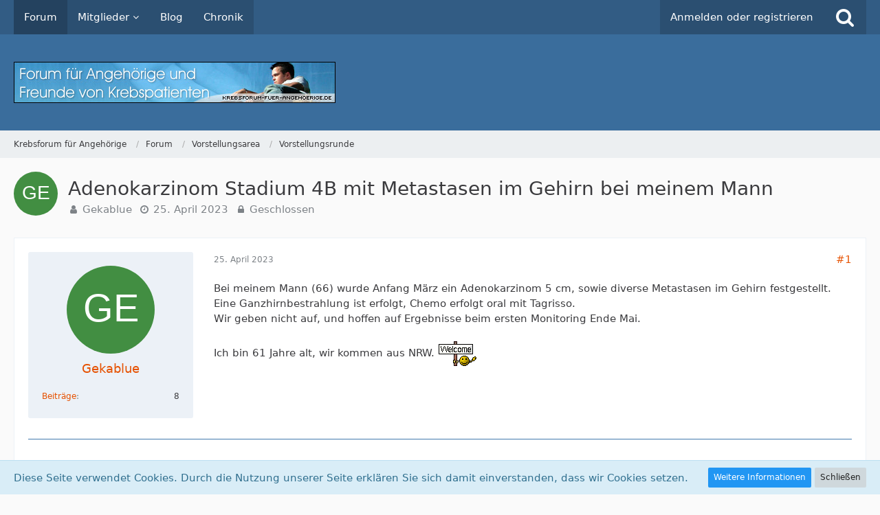

--- FILE ---
content_type: text/html; charset=UTF-8
request_url: https://www.krebsforum-fuer-angehoerige.de/forum/thread/24269-adenokarzinom-stadium-4b-mit-metastasen-im-gehirn-bei-meinem-mann/?postID=276826
body_size: 13832
content:







<!DOCTYPE html>
<html dir="ltr" lang="de">

<head>
	<meta charset="utf-8">
		
	<title>Adenokarzinom Stadium 4B mit Metastasen im Gehirn bei meinem Mann  - Vorstellungsrunde - Krebsforum für Angehörige</title>
	
	<meta name="viewport" content="width=device-width, initial-scale=1">
<meta name="format-detection" content="telephone=no">
<meta name="description" content="Bei meinem Mann (66) wurde Anfang März ein Adenokarzinom 5 cm, sowie diverse Metastasen im Gehirn festgestellt. Eine Ganzhirnbestrahlung ist erfolgt, Chemo erfolgt oral mit Tagrisso.
Wir geben nicht auf, und hoffen auf Ergebnisse beim ersten Monitoring…">
<meta property="og:site_name" content="Krebsforum für Angehörige">
<meta property="og:title" content="Adenokarzinom Stadium 4B mit Metastasen im Gehirn bei meinem Mann - Krebsforum für Angehörige">
<meta property="og:url" content="https://www.krebsforum-fuer-angehoerige.de/forum/thread/24269-adenokarzinom-stadium-4b-mit-metastasen-im-gehirn-bei-meinem-mann/">
<meta property="og:type" content="article">
<meta property="og:description" content="Bei meinem Mann (66) wurde Anfang März ein Adenokarzinom 5 cm, sowie diverse Metastasen im Gehirn festgestellt. Eine Ganzhirnbestrahlung ist erfolgt, Chemo erfolgt oral mit Tagrisso.
Wir geben nicht auf, und hoffen auf Ergebnisse beim ersten Monitoring…">
<meta name="keywords" content="Lungenkrebs, Metastasen Gehirn, Stadium 4B">

<!-- Stylesheets -->
<link rel="stylesheet" type="text/css" href="https://www.krebsforum-fuer-angehoerige.de/style/style-1.css?m=1745250554"><link rel="preload" href="https://www.krebsforum-fuer-angehoerige.de/font/fontawesome-webfont.woff2?v=4.7.0" as="font" crossorigin type="font/woff2">


<script>
	var SID_ARG_2ND	= '';
	var WCF_PATH = 'https://www.krebsforum-fuer-angehoerige.de/';
	var WSC_API_URL = 'https://www.krebsforum-fuer-angehoerige.de/forum/';
	
	var LANGUAGE_ID = 1;
	var LANGUAGE_USE_INFORMAL_VARIANT = false;
	var TIME_NOW = 1769071630;
	var LAST_UPDATE_TIME = 1744786943;
	var URL_LEGACY_MODE = false;
	var ENABLE_DEBUG_MODE = false;
	var ENABLE_PRODUCTION_DEBUG_MODE = true;
	var ENABLE_DEVELOPER_TOOLS = false;
	var WSC_API_VERSION = 2019;
	var PAGE_TITLE = 'Krebsforum für Angehörige';
	
	var REACTION_TYPES = {"1":{"title":"Gef\u00e4llt mir","renderedIcon":"<img\n\tsrc=\"https:\/\/www.krebsforum-fuer-angehoerige.de\/images\/reaction\/like.svg\"\n\talt=\"Gef\u00e4llt mir\"\n\tclass=\"reactionType\"\n\tdata-reaction-type-id=\"1\"\n>","iconPath":"https:\/\/www.krebsforum-fuer-angehoerige.de\/images\/reaction\/like.svg","showOrder":1,"reactionTypeID":1,"isAssignable":1},"2":{"title":"Danke","renderedIcon":"<img\n\tsrc=\"https:\/\/www.krebsforum-fuer-angehoerige.de\/images\/reaction\/thanks.svg\"\n\talt=\"Danke\"\n\tclass=\"reactionType\"\n\tdata-reaction-type-id=\"2\"\n>","iconPath":"https:\/\/www.krebsforum-fuer-angehoerige.de\/images\/reaction\/thanks.svg","showOrder":2,"reactionTypeID":2,"isAssignable":1},"3":{"title":"Haha","renderedIcon":"<img\n\tsrc=\"https:\/\/www.krebsforum-fuer-angehoerige.de\/images\/reaction\/haha.svg\"\n\talt=\"Haha\"\n\tclass=\"reactionType\"\n\tdata-reaction-type-id=\"3\"\n>","iconPath":"https:\/\/www.krebsforum-fuer-angehoerige.de\/images\/reaction\/haha.svg","showOrder":3,"reactionTypeID":3,"isAssignable":1},"4":{"title":"Verwirrend","renderedIcon":"<img\n\tsrc=\"https:\/\/www.krebsforum-fuer-angehoerige.de\/images\/reaction\/confused.svg\"\n\talt=\"Verwirrend\"\n\tclass=\"reactionType\"\n\tdata-reaction-type-id=\"4\"\n>","iconPath":"https:\/\/www.krebsforum-fuer-angehoerige.de\/images\/reaction\/confused.svg","showOrder":4,"reactionTypeID":4,"isAssignable":1},"5":{"title":"Traurig","renderedIcon":"<img\n\tsrc=\"https:\/\/www.krebsforum-fuer-angehoerige.de\/images\/reaction\/sad.svg\"\n\talt=\"Traurig\"\n\tclass=\"reactionType\"\n\tdata-reaction-type-id=\"5\"\n>","iconPath":"https:\/\/www.krebsforum-fuer-angehoerige.de\/images\/reaction\/sad.svg","showOrder":5,"reactionTypeID":5,"isAssignable":1}};
	
	</script>

<script src="https://www.krebsforum-fuer-angehoerige.de/js/WoltLabSuite.Core.tiny.min.js?v=1744786943"></script>
<script>
requirejs.config({
	baseUrl: 'https://www.krebsforum-fuer-angehoerige.de/js',
	urlArgs: 't=1744786943'
	
});

window.addEventListener('pageshow', function(event) {
	if (event.persisted) {
		window.location.reload();
	}
});

</script>
<script src="https://www.krebsforum-fuer-angehoerige.de/js/WoltLabSuite.Forum.tiny.min.js?v=1744786943"></script>
<noscript>
	<style>
		.jsOnly {
			display: none !important;
		}
		
		.noJsOnly {
			display: block !important;
		}
	</style>
</noscript>

<script type="application/ld+json">
{
"@context": "http://schema.org",
"@type": "WebSite",
"url": "https:\/\/www.krebsforum-fuer-angehoerige.de\/",
"potentialAction": {
"@type": "SearchAction",
"target": "https:\/\/www.krebsforum-fuer-angehoerige.de\/search\/?q={search_term_string}",
"query-input": "required name=search_term_string"
}
}
</script>

<!-- Icons -->
<link rel="apple-touch-icon" sizes="180x180" href="https://www.krebsforum-fuer-angehoerige.de/images/favicon/default.apple-touch-icon.png">
<link rel="manifest" href="https://www.krebsforum-fuer-angehoerige.de/images/favicon/default.manifest.json">
<link rel="shortcut icon" href="https://www.krebsforum-fuer-angehoerige.de/images/favicon/default.favicon.ico">
<meta name="msapplication-config" content="https://www.krebsforum-fuer-angehoerige.de/images/favicon/default.browserconfig.xml">
<meta name="theme-color" content="#3a6d9c">

<link rel="canonical" href="https://www.krebsforum-fuer-angehoerige.de/forum/thread/24269-adenokarzinom-stadium-4b-mit-metastasen-im-gehirn-bei-meinem-mann/">
		
					
	
			<script type="application/ld+json">
			{
				"@context": "http://schema.org",
				"@type": "DiscussionForumPosting",
				"@id": "https:\/\/www.krebsforum-fuer-angehoerige.de\/forum\/thread\/24269-adenokarzinom-stadium-4b-mit-metastasen-im-gehirn-bei-meinem-mann\/",
				"mainEntityOfPage": "https:\/\/www.krebsforum-fuer-angehoerige.de\/forum\/thread\/24269-adenokarzinom-stadium-4b-mit-metastasen-im-gehirn-bei-meinem-mann\/",
				"headline": "Adenokarzinom Stadium 4B mit Metastasen im Gehirn bei meinem Mann",
				"articleBody": "Bei meinem Mann (66) wurde Anfang M\u00e4rz ein Adenokarzinom 5 cm, sowie diverse Metastasen im Gehirn festgestellt. Eine Ganzhirnbestrahlung ist erfolgt, Chemo erfolgt oral mit Tagrisso.\nWir geben nicht auf, und hoffen auf Ergebnisse beim ersten Monitoring Ende Mai.\n\nIch bin 61 Jahre alt, wir kommen aus NRW.  :welc:",
				"articleSection": "Vorstellungsrunde",
				"datePublished": "2023-04-25T14:20:39+02:00",
				"dateModified": "2023-04-25T14:20:39+02:00",
				"author": {
					"@type": "Person",
					"name": "Gekablue"				},
				"image": "https:\/\/www.krebsforum-fuer-angehoerige.de\/images\/style-1\/pageLogo-de6a2299.jpg",
				"interactionStatistic": {
					"@type": "InteractionCounter",
					"interactionType": "https://schema.org/ReplyAction",
					"userInteractionCount": 7				},
				"publisher": {
					"@type": "Organization",
					"name": "Krebsforum f\u00fcr Angeh\u00f6rige",
					"logo": {
						"@type": "ImageObject",
						"url": "https:\/\/www.krebsforum-fuer-angehoerige.de\/images\/style-1\/pageLogo-de6a2299.jpg",
						"width": 468,
						"height": 60					}
				}
			}
		</script>
		</head>

<body id="tpl_wbb_thread"
	itemscope itemtype="http://schema.org/WebPage" itemid="https://www.krebsforum-fuer-angehoerige.de/forum/thread/24269-adenokarzinom-stadium-4b-mit-metastasen-im-gehirn-bei-meinem-mann/"	data-template="thread" data-application="wbb" data-page-id="60" data-page-identifier="com.woltlab.wbb.Thread"	data-board-id="4" data-thread-id="24269"	class="">

<span id="top"></span>

<div id="pageContainer" class="pageContainer">
	
	
	<div id="pageHeaderContainer" class="pageHeaderContainer">
	<header id="pageHeader" class="pageHeader">
		<div id="pageHeaderPanel" class="pageHeaderPanel">
			<div class="layoutBoundary">
				<div class="box mainMenu" data-box-identifier="com.woltlab.wcf.MainMenu">
			
		
	<div class="boxContent">
		<nav aria-label="Hauptmenü">
	<ol class="boxMenu">
		
		
					<li class="active" data-identifier="com.woltlab.wbb.BoardList">
				<a href="https://www.krebsforum-fuer-angehoerige.de/forum/" class="boxMenuLink" aria-current="page">
					<span class="boxMenuLinkTitle">Forum</span>
									</a>
				
				</li>				
									<li class=" boxMenuHasChildren" data-identifier="com.woltlab.wcf.MembersList">
				<a href="https://www.krebsforum-fuer-angehoerige.de/members-list/" class="boxMenuLink">
					<span class="boxMenuLinkTitle">Mitglieder</span>
									</a>
				
				<ol class="boxMenuDepth1">				
									<li class="" data-identifier="com.woltlab.wcf.RecentActivityList">
				<a href="https://www.krebsforum-fuer-angehoerige.de/recent-activity-list/" class="boxMenuLink">
					<span class="boxMenuLinkTitle">Letzte Aktivitäten</span>
									</a>
				
				</li>				
									<li class="" data-identifier="com.woltlab.wcf.UsersOnlineList">
				<a href="https://www.krebsforum-fuer-angehoerige.de/users-online-list/" class="boxMenuLink">
					<span class="boxMenuLinkTitle">Benutzer online</span>
									</a>
				
				</li>				
									<li class="" data-identifier="com.woltlab.wcf.Team">
				<a href="https://www.krebsforum-fuer-angehoerige.de/team/" class="boxMenuLink">
					<span class="boxMenuLinkTitle">Team</span>
									</a>
				
				</li>				
									<li class="" data-identifier="com.woltlab.wcf.UserSearch">
				<a href="https://www.krebsforum-fuer-angehoerige.de/user-search/" class="boxMenuLink">
					<span class="boxMenuLinkTitle">Mitgliedersuche</span>
									</a>
				
				</li>				
									</ol></li>									<li class="" data-identifier="com.woltlab.wcf.ArticleList">
				<a href="https://www.krebsforum-fuer-angehoerige.de/blog/" class="boxMenuLink">
					<span class="boxMenuLinkTitle">Blog</span>
									</a>
				
				</li>				
									<li class="" data-identifier="de.fabihome.wsc.timeline">
				<a href="https://www.krebsforum-fuer-angehoerige.de/chronik/" class="boxMenuLink">
					<span class="boxMenuLinkTitle">Chronik</span>
									</a>
				
				</li>				
																	
		
	</ol>
</nav>	</div>
</div>				
				<nav id="topMenu" class="userPanel">
			<a
			href="https://www.krebsforum-fuer-angehoerige.de/login/?url=https%3A%2F%2Fwww.krebsforum-fuer-angehoerige.de%2Fforum%2Fthread%2F24269-adenokarzinom-stadium-4b-mit-metastasen-im-gehirn-bei-meinem-mann%2F%3FpostID%3D276826"
			class="userPanelLoginLink jsTooltip"
			title="Anmelden oder registrieren"
			rel="nofollow"
		>
			<span class="icon icon32 fa-sign-in" aria-hidden="true"></span>
		</a>
		
	<ul class="userPanelItems">
								<li id="userLogin">
				<a
					class="loginLink"
					href="https://www.krebsforum-fuer-angehoerige.de/login/?url=https%3A%2F%2Fwww.krebsforum-fuer-angehoerige.de%2Fforum%2Fthread%2F24269-adenokarzinom-stadium-4b-mit-metastasen-im-gehirn-bei-meinem-mann%2F%3FpostID%3D276826"
					rel="nofollow"
				>Anmelden oder registrieren</a>
			</li>
				
								
							
		<!-- page search -->
		<li>
			<a href="https://www.krebsforum-fuer-angehoerige.de/search/" id="userPanelSearchButton" class="jsTooltip" title="Suche"><span class="icon icon32 fa-search"></span> <span>Suche</span></a>
		</li>
	</ul>
</nav>
			</div>
		</div>
		
		<div id="pageHeaderFacade" class="pageHeaderFacade">
			<div class="layoutBoundary">
				<div id="pageHeaderLogo" class="pageHeaderLogo">
		
	<a href="https://www.krebsforum-fuer-angehoerige.de/forum/" aria-label="Krebsforum für Angehörige">
		<img src="https://www.krebsforum-fuer-angehoerige.de/images/style-1/pageLogo-de6a2299.jpg" alt="" class="pageHeaderLogoLarge" height="60" width="468" loading="eager">
		<img src="https://www.krebsforum-fuer-angehoerige.de/images/style-1/pageLogoMobile-d9f15e49.jpg" alt="" class="pageHeaderLogoSmall" height="60" width="468" loading="eager">
		
		
	</a>
</div>
				
					

					
		
			
	
<a href="#" id="pageHeaderSearchMobile" class="pageHeaderSearchMobile" role="button" tabindex="0" aria-expanded="false" aria-label="Suche">
	<span class="icon icon32 fa-search" aria-hidden="true"></span>
</a>

<div id="pageHeaderSearch" class="pageHeaderSearch">
	<form method="post" action="https://www.krebsforum-fuer-angehoerige.de/search/">
		<div id="pageHeaderSearchInputContainer" class="pageHeaderSearchInputContainer">
			<div class="pageHeaderSearchType dropdown">
				<a href="#" class="button dropdownToggle" id="pageHeaderSearchTypeSelect"><span class="pageHeaderSearchTypeLabel">Dieses Thema</span></a>
				<ul class="dropdownMenu">
					<li><a href="#" data-extended-link="https://www.krebsforum-fuer-angehoerige.de/search/?extended=1" data-object-type="everywhere">Alles</a></li>
					<li class="dropdownDivider"></li>
					
											<li><a href="#" data-extended-link="https://www.krebsforum-fuer-angehoerige.de/search/?extended=1&amp;type=com.woltlab.wbb.post" data-object-type="com.woltlab.wbb.post" data-parameters='{ "threadID": 24269 }'>Dieses Thema</a></li>		<li><a href="#" data-extended-link="https://www.krebsforum-fuer-angehoerige.de/search/?extended=1&amp;type=com.woltlab.wbb.post" data-object-type="com.woltlab.wbb.post" data-parameters='{ "boardID": 4 }'>Dieses Forum</a></li>
						
						<li class="dropdownDivider"></li>
					
					
																		<li><a href="#" data-extended-link="https://www.krebsforum-fuer-angehoerige.de/search/?type=com.woltlab.wcf.article&amp;extended=1" data-object-type="com.woltlab.wcf.article">Artikel</a></li>
																								<li><a href="#" data-extended-link="https://www.krebsforum-fuer-angehoerige.de/search/?type=com.woltlab.wcf.page&amp;extended=1" data-object-type="com.woltlab.wcf.page">Seiten</a></li>
																																			<li><a href="#" data-extended-link="https://www.krebsforum-fuer-angehoerige.de/search/?type=com.woltlab.wbb.post&amp;extended=1" data-object-type="com.woltlab.wbb.post">Forum</a></li>
																
					<li class="dropdownDivider"></li>
					<li><a class="pageHeaderSearchExtendedLink" href="https://www.krebsforum-fuer-angehoerige.de/search/?extended=1">Erweiterte Suche</a></li>
				</ul>
			</div>
			
			<input type="search" name="q" id="pageHeaderSearchInput" class="pageHeaderSearchInput" placeholder="Suchbegriff eingeben" autocomplete="off" value="">
			
			<button class="pageHeaderSearchInputButton button" type="submit">
				<span class="icon icon16 fa-search pointer" title="Suche"></span>
			</button>
			
			<div id="pageHeaderSearchParameters"></div>
			
					</div>
	</form>
</div>

	</div>
		</div>
	</header>
	
	
</div>
	
	
	
	
	
	<div class="pageNavigation">
	<div class="layoutBoundary">
			<nav class="breadcrumbs" aria-label="Verlaufsnavigation">
		<ol itemprop="breadcrumb" itemscope itemtype="http://schema.org/BreadcrumbList">
			<li title="Krebsforum für Angehörige" itemprop="itemListElement" itemscope itemtype="http://schema.org/ListItem">
							<a href="https://www.krebsforum-fuer-angehoerige.de/" itemprop="item"><span itemprop="name">Krebsforum für Angehörige</span></a>
															<meta itemprop="position" content="1">
																					</li>
														
											<li title="Forum" itemprop="itemListElement" itemscope itemtype="http://schema.org/ListItem">
							<a href="https://www.krebsforum-fuer-angehoerige.de/forum/" itemprop="item"><span itemprop="name">Forum</span></a>
															<meta itemprop="position" content="2">
																					</li>
														
											<li title="Vorstellungsarea" itemprop="itemListElement" itemscope itemtype="http://schema.org/ListItem">
							<a href="https://www.krebsforum-fuer-angehoerige.de/forum/board/205-vorstellungsarea/" itemprop="item"><span itemprop="name">Vorstellungsarea</span></a>
															<meta itemprop="position" content="3">
																					</li>
														
											<li title="Vorstellungsrunde" itemprop="itemListElement" itemscope itemtype="http://schema.org/ListItem">
							<a href="https://www.krebsforum-fuer-angehoerige.de/forum/board/4-vorstellungsrunde/" itemprop="item"><span itemprop="name">Vorstellungsrunde</span></a>
															<meta itemprop="position" content="4">
																					</li>
		</ol>
	</nav>
		
		
	</div>
</div>
	
	
	
	<section id="main" class="main" role="main">
		<div class="layoutBoundary">
			
			
			<div id="content" class="content">
								
																<header class="contentHeader messageGroupContentHeader wbbThread" data-thread-id="24269" data-is-closed="1" data-is-deleted="0" data-is-disabled="0" data-is-sticky="0" data-is-announcement="0" data-is-link="0">
		<div class="contentHeaderIcon">
			<img src="[data-uri]" width="64" height="64" alt="" class="userAvatarImage">
									
		</div>

		<div class="contentHeaderTitle">
			<h1 class="contentTitle">Adenokarzinom Stadium 4B mit Metastasen im Gehirn bei meinem Mann</h1>
			<ul class="inlineList contentHeaderMetaData">
				

				

				<li>
					<span class="icon icon16 fa-user"></span>
					<a href="https://www.krebsforum-fuer-angehoerige.de/user/11342-gekablue/" data-object-id="11342" class="userLink">Gekablue</a>				</li>

				<li>
					<span class="icon icon16 fa-clock-o"></span>
					<a href="https://www.krebsforum-fuer-angehoerige.de/forum/thread/24269-adenokarzinom-stadium-4b-mit-metastasen-im-gehirn-bei-meinem-mann/"><time datetime="2023-04-25T14:20:39+02:00" class="datetime" data-timestamp="1682425239" data-date="25. April 2023" data-time="14:20" data-offset="7200">25. April 2023</time></a>
				</li>

									<li>
						<span class="icon icon16 fa-lock jsIconClosed"></span>
						Geschlossen
					</li>
				
				
				
			</ul>
		</div>

		
	</header>
													
				
				
				
				
				

				





	<div class="section">
		<ul
			class="wbbThreadPostList messageList jsClipboardContainer"
			data-is-last-page="true"
			data-last-post-time="1694883076"
			data-page-no="1"
			data-sort-order="ASC"
			data-type="com.woltlab.wbb.post"
		>
													



			
		
		
		
	
	
			<li
			id="post276749"
			class="
				anchorFixedHeader
				messageGroupStarter											"
		>
			<article class="wbbPost message messageSidebarOrientationLeft jsClipboardObject jsMessage userOnlineGroupMarking3"
				data-post-id="276749" data-can-edit="0" data-can-edit-inline="0"
				data-is-closed="0" data-is-deleted="0" data-is-disabled="0"
								data-object-id="276749" data-object-type="com.woltlab.wbb.likeablePost" data-user-id="11342"								itemid="https://www.krebsforum-fuer-angehoerige.de/forum/thread/24269-adenokarzinom-stadium-4b-mit-metastasen-im-gehirn-bei-meinem-mann/?postID=276749#post276749"
			>
				
					 
		
<aside role="presentation" class="messageSidebar member">
	<div class="messageAuthor">
		
		
								
							<div class="userAvatar">
					<a href="https://www.krebsforum-fuer-angehoerige.de/user/11342-gekablue/" aria-hidden="true" tabindex="-1"><img src="[data-uri]" width="128" height="128" alt="" class="userAvatarImage"></a>					
									</div>
						
			<div class="messageAuthorContainer">
				<a href="https://www.krebsforum-fuer-angehoerige.de/user/11342-gekablue/" class="username userLink" data-object-id="11342">
					<span>Gekablue</span>
				</a>
														
					
							</div>
			
							
				
							
						</div>
	
			
		
									<div class="userCredits">
					<dl class="plain dataList">
						<dt><a href="https://www.krebsforum-fuer-angehoerige.de/forum/user-post-list/11342-gekablue/" title="Beiträge von Gekablue" class="jsTooltip">Beiträge</a></dt>
	<dd>8</dd>
					</dl>
				</div>
			
				
		
	</aside>
				
				<div class="messageContent">
					<header class="messageHeader">
						<div class="messageHeaderBox">
							<ul class="messageHeaderMetaData">
								<li><a href="https://www.krebsforum-fuer-angehoerige.de/forum/thread/24269-adenokarzinom-stadium-4b-mit-metastasen-im-gehirn-bei-meinem-mann/?postID=276749#post276749" class="permalink messagePublicationTime"><time datetime="2023-04-25T14:20:39+02:00" class="datetime" data-timestamp="1682425239" data-date="25. April 2023" data-time="14:20" data-offset="7200">25. April 2023</time></a></li>
								
								
							</ul>
							
							<ul class="messageStatus">
																																																
								
							</ul>
						</div>
						
						<ul class="messageQuickOptions">
															
														
															<li>
									<a href="https://www.krebsforum-fuer-angehoerige.de/forum/thread/24269-adenokarzinom-stadium-4b-mit-metastasen-im-gehirn-bei-meinem-mann/?postID=276749#post276749" class="jsTooltip wsShareButton" title="Teilen" data-link-title="Adenokarzinom Stadium 4B mit Metastasen im Gehirn bei meinem Mann">#1</a>
								</li>
														
														
							
						</ul>
						
						
					</header>
					
					<div class="messageBody">
												
												
						
						
						<div class="messageText">
														
							<p>Bei meinem Mann (66) wurde Anfang März ein Adenokarzinom 5 cm, sowie diverse Metastasen im Gehirn festgestellt. Eine Ganzhirnbestrahlung ist erfolgt, Chemo erfolgt oral mit Tagrisso.<br>Wir geben nicht auf, und hoffen auf Ergebnisse beim ersten Monitoring Ende Mai.</p><p><br></p><p>Ich bin 61 Jahre alt, wir kommen aus NRW. <img src="https://www.krebsforum-fuer-angehoerige.de/images/smilies/b82.gif" alt=":welc:" title="welcome" class="smiley" height="36" width="55" loading="eager"></p>						</div>
						
						
					</div>
					
					<footer class="messageFooter">
												
												
						
						
						<div class="messageFooterNotes">
														
														
														
														
							
						</div>
						
						<div class="messageFooterGroup">
							
															        	<a href="#" class="reactionSummaryList jsOnly jsTooltip" data-object-type="com.woltlab.wbb.likeablePost" data-object-id="276749" title="Reaktionen auflisten" style="display: none;">
			</a>
							
							<ul class="messageFooterButtonsExtra buttonList smallButtons jsMobileNavigationExtra">
																																								
							</ul>
							
							<ul class="messageFooterButtons buttonList smallButtons jsMobileNavigation">
																																								
							</ul>
						</div>

						
					</footer>
				</div>
			</article>
		</li>
		
	
	
		
					
				
		
		
		
	
	
			<li
			id="post276759"
			class="
				anchorFixedHeader
															"
		>
			<article class="wbbPost message messageSidebarOrientationLeft jsClipboardObject jsMessage userOnlineGroupMarking4"
				data-post-id="276759" data-can-edit="0" data-can-edit-inline="0"
				data-is-closed="0" data-is-deleted="0" data-is-disabled="0"
								data-object-id="276759" data-object-type="com.woltlab.wbb.likeablePost" data-user-id="9342"								itemid="https://www.krebsforum-fuer-angehoerige.de/forum/thread/24269-adenokarzinom-stadium-4b-mit-metastasen-im-gehirn-bei-meinem-mann/?postID=276759#post276759"
			>
				
				
<aside role="presentation" class="messageSidebar member">
	<div class="messageAuthor">
		
		
								
							<div class="userAvatar">
					<a href="https://www.krebsforum-fuer-angehoerige.de/user/9342-ursula68/" aria-hidden="true" tabindex="-1"><img src="https://www.krebsforum-fuer-angehoerige.de/images/avatars/94/293-946753d15365784e21459b0af456911819de6ecf.webp" width="128" height="128" alt="" class="userAvatarImage" loading="lazy"></a>					
									</div>
						
			<div class="messageAuthorContainer">
				<a href="https://www.krebsforum-fuer-angehoerige.de/user/9342-ursula68/" class="username userLink" data-object-id="9342">
					<span>ursula68</span>
				</a>
														
					
							</div>
			
							
				
							
						</div>
	
			
		
									<div class="userCredits">
					<dl class="plain dataList">
						<dt><a href="https://www.krebsforum-fuer-angehoerige.de/user/9342-ursula68/#likes" class="jsTooltip" title="Erhaltene Reaktionen von ursula68">Reaktionen</a></dt>
								<dd>15</dd>
														
														
														
														
								<dt><a href="https://www.krebsforum-fuer-angehoerige.de/forum/user-post-list/9342-ursula68/" title="Beiträge von ursula68" class="jsTooltip">Beiträge</a></dt>
	<dd>1.897</dd>
					</dl>
				</div>
			
				
		
	</aside>
				
				<div class="messageContent">
					<header class="messageHeader">
						<div class="messageHeaderBox">
							<ul class="messageHeaderMetaData">
								<li><a href="https://www.krebsforum-fuer-angehoerige.de/forum/thread/24269-adenokarzinom-stadium-4b-mit-metastasen-im-gehirn-bei-meinem-mann/?postID=276759#post276759" class="permalink messagePublicationTime"><time datetime="2023-04-26T19:22:31+02:00" class="datetime" data-timestamp="1682529751" data-date="26. April 2023" data-time="19:22" data-offset="7200">26. April 2023</time></a></li>
								
								
							</ul>
							
							<ul class="messageStatus">
																																																
								
							</ul>
						</div>
						
						<ul class="messageQuickOptions">
															
														
															<li>
									<a href="https://www.krebsforum-fuer-angehoerige.de/forum/thread/24269-adenokarzinom-stadium-4b-mit-metastasen-im-gehirn-bei-meinem-mann/?postID=276759#post276759" class="jsTooltip wsShareButton" title="Teilen" data-link-title="Adenokarzinom Stadium 4B mit Metastasen im Gehirn bei meinem Mann">#2</a>
								</li>
														
														
							
						</ul>
						
						
					</header>
					
					<div class="messageBody">
												
												
						
						
						<div class="messageText">
														
							<p>Hallo Gekablue,</p><p><br></p><p>Willkommen bei uns im Forum.</p><p><br></p><p>Ich habe Dich gerade für den geschützten Bereich "Angehörige und Freunde" freigeschaltet.<br>Hier findest Du immer jemanden, der sich mit Dir austauscht und Dir zuhört.</p><p><br></p><p>So geht´s in den geschützten Bereich<br>Gehe zurück auf die Forumseite und scrolle runter bis in den Bereich, für den Du freigeschaltet bist. Dort kannst Du in "meine Geschichte" oder "mein Tagebuch" ein neues Thema aufmachen.</p><p><br></p><p>Schau Dich in Ruhe um, wir lesen uns dann im geschützten Bereich.</p><p><br></p><p>Bitte schreibe hier nicht weiter, denn dieser Bereich ist öffentlich.</p><p><br></p><p>Liebe Grüße Ursula</p>						</div>
						
						
					</div>
					
					<footer class="messageFooter">
												
												
						
						
						<div class="messageFooterNotes">
														
														
														
														
							
						</div>
						
						<div class="messageFooterGroup">
							
															        	<a href="#" class="reactionSummaryList jsOnly jsTooltip" data-object-type="com.woltlab.wbb.likeablePost" data-object-id="276759" title="Reaktionen auflisten" style="display: none;">
			</a>
							
							<ul class="messageFooterButtonsExtra buttonList smallButtons jsMobileNavigationExtra">
																																								
							</ul>
							
							<ul class="messageFooterButtons buttonList smallButtons jsMobileNavigation">
																																								
							</ul>
						</div>

						
					</footer>
				</div>
			</article>
		</li>
		
	
	
		
					
				
		
		
		
	
	
			<li
			id="post276792"
			class="
				anchorFixedHeader
															"
		>
			<article class="wbbPost message messageSidebarOrientationLeft jsClipboardObject jsMessage userOnlineGroupMarking3"
				data-post-id="276792" data-can-edit="0" data-can-edit-inline="0"
				data-is-closed="0" data-is-deleted="0" data-is-disabled="0"
								data-object-id="276792" data-object-type="com.woltlab.wbb.likeablePost" data-user-id="11325"								itemid="https://www.krebsforum-fuer-angehoerige.de/forum/thread/24269-adenokarzinom-stadium-4b-mit-metastasen-im-gehirn-bei-meinem-mann/?postID=276792#post276792"
			>
				
				
<aside role="presentation" class="messageSidebar member">
	<div class="messageAuthor">
		
		
								
							<div class="userAvatar">
					<a href="https://www.krebsforum-fuer-angehoerige.de/user/11325-milkasmutter67/" aria-hidden="true" tabindex="-1"><img src="[data-uri]" width="128" height="128" alt="" class="userAvatarImage"></a>					
									</div>
						
			<div class="messageAuthorContainer">
				<a href="https://www.krebsforum-fuer-angehoerige.de/user/11325-milkasmutter67/" class="username userLink" data-object-id="11325">
					<span>Milkasmutter67</span>
				</a>
														
					
							</div>
			
							
				
							
						</div>
	
			
		
									<div class="userCredits">
					<dl class="plain dataList">
						<dt><a href="https://www.krebsforum-fuer-angehoerige.de/forum/user-post-list/11325-milkasmutter67/" title="Beiträge von Milkasmutter67" class="jsTooltip">Beiträge</a></dt>
	<dd>10</dd>
					</dl>
				</div>
			
				
		
	</aside>
				
				<div class="messageContent">
					<header class="messageHeader">
						<div class="messageHeaderBox">
							<ul class="messageHeaderMetaData">
								<li><a href="https://www.krebsforum-fuer-angehoerige.de/forum/thread/24269-adenokarzinom-stadium-4b-mit-metastasen-im-gehirn-bei-meinem-mann/?postID=276792#post276792" class="permalink messagePublicationTime"><time datetime="2023-04-28T18:52:37+02:00" class="datetime" data-timestamp="1682700757" data-date="28. April 2023" data-time="18:52" data-offset="7200">28. April 2023</time></a></li>
								
								
							</ul>
							
							<ul class="messageStatus">
																																																
								
							</ul>
						</div>
						
						<ul class="messageQuickOptions">
															
														
															<li>
									<a href="https://www.krebsforum-fuer-angehoerige.de/forum/thread/24269-adenokarzinom-stadium-4b-mit-metastasen-im-gehirn-bei-meinem-mann/?postID=276792#post276792" class="jsTooltip wsShareButton" title="Teilen" data-link-title="Adenokarzinom Stadium 4B mit Metastasen im Gehirn bei meinem Mann">#3</a>
								</li>
														
														
							
						</ul>
						
						
					</header>
					
					<div class="messageBody">
												
												
						
						
						<div class="messageText">
														
							<p>Hallo meine Mutter hat Stadium 3a und Gott sei Dank keine Metastasen und die Lymphknoten sind frei. Trotzdem will man ihr vor Entfernung des Adenokarcinoms erst ein Mal Chemo geben, sie möchte aber nicht,und nun droht man ihr, sie nicht zu behandeln, was würdet Ihr tun??<br>LG</p>						</div>
						
						
					</div>
					
					<footer class="messageFooter">
												
												
						
						
						<div class="messageFooterNotes">
														
														
														
														
							
						</div>
						
						<div class="messageFooterGroup">
							
															        	<a href="#" class="reactionSummaryList jsOnly jsTooltip" data-object-type="com.woltlab.wbb.likeablePost" data-object-id="276792" title="Reaktionen auflisten" style="display: none;">
			</a>
							
							<ul class="messageFooterButtonsExtra buttonList smallButtons jsMobileNavigationExtra">
																																								
							</ul>
							
							<ul class="messageFooterButtons buttonList smallButtons jsMobileNavigation">
																																								
							</ul>
						</div>

						
					</footer>
				</div>
			</article>
		</li>
		
	
	
		
					
				
		
		
		
	
	
			<li
			id="post276794"
			class="
				anchorFixedHeader
															"
		>
			<article class="wbbPost message messageSidebarOrientationLeft jsClipboardObject jsMessage userOnlineGroupMarking3"
				data-post-id="276794" data-can-edit="0" data-can-edit-inline="0"
				data-is-closed="0" data-is-deleted="0" data-is-disabled="0"
								data-object-id="276794" data-object-type="com.woltlab.wbb.likeablePost" data-user-id="11074"								itemid="https://www.krebsforum-fuer-angehoerige.de/forum/thread/24269-adenokarzinom-stadium-4b-mit-metastasen-im-gehirn-bei-meinem-mann/?postID=276794#post276794"
			>
				
				
<aside role="presentation" class="messageSidebar member">
	<div class="messageAuthor">
		
		
								
							<div class="userAvatar">
					<a href="https://www.krebsforum-fuer-angehoerige.de/user/11074-manub/" aria-hidden="true" tabindex="-1"><img src="https://www.krebsforum-fuer-angehoerige.de/images/avatars/28/348-28ef8533af5a2ad9667d3732fef8e9344a2caacc.webp" width="128" height="128" alt="" class="userAvatarImage" loading="lazy"></a>					
									</div>
						
			<div class="messageAuthorContainer">
				<a href="https://www.krebsforum-fuer-angehoerige.de/user/11074-manub/" class="username userLink" data-object-id="11074">
					<span>ManuB</span>
				</a>
														
					
							</div>
			
							
				
							
						</div>
	
			
		
									<div class="userCredits">
					<dl class="plain dataList">
						<dt><a href="https://www.krebsforum-fuer-angehoerige.de/user/11074-manub/#likes" class="jsTooltip" title="Erhaltene Reaktionen von ManuB">Reaktionen</a></dt>
								<dd>3</dd>
														
														
														
														
								<dt><a href="https://www.krebsforum-fuer-angehoerige.de/forum/user-post-list/11074-manub/" title="Beiträge von ManuB" class="jsTooltip">Beiträge</a></dt>
	<dd>943</dd>
					</dl>
				</div>
			
				
		
	</aside>
				
				<div class="messageContent">
					<header class="messageHeader">
						<div class="messageHeaderBox">
							<ul class="messageHeaderMetaData">
								<li><a href="https://www.krebsforum-fuer-angehoerige.de/forum/thread/24269-adenokarzinom-stadium-4b-mit-metastasen-im-gehirn-bei-meinem-mann/?postID=276794#post276794" class="permalink messagePublicationTime"><time datetime="2023-04-28T18:56:28+02:00" class="datetime" data-timestamp="1682700988" data-date="28. April 2023" data-time="18:56" data-offset="7200">28. April 2023</time></a></li>
								
								
							</ul>
							
							<ul class="messageStatus">
																																																
								
							</ul>
						</div>
						
						<ul class="messageQuickOptions">
															
														
															<li>
									<a href="https://www.krebsforum-fuer-angehoerige.de/forum/thread/24269-adenokarzinom-stadium-4b-mit-metastasen-im-gehirn-bei-meinem-mann/?postID=276794#post276794" class="jsTooltip wsShareButton" title="Teilen" data-link-title="Adenokarzinom Stadium 4B mit Metastasen im Gehirn bei meinem Mann">#4</a>
								</li>
														
														
							
						</ul>
						
						
					</header>
					
					<div class="messageBody">
												
												
						
						
						<div class="messageText">
														
							<p>Hallo Milkasmutter67.  Es besteht die Möglichkeit sich eine Zweitmeinung einzuholen. Das Recht hat deine Mama. Liebe Grüße Manu</p>						</div>
						
						
					</div>
					
					<footer class="messageFooter">
												
												
						
						
						<div class="messageFooterNotes">
														
														
														
														
							
						</div>
						
						<div class="messageFooterGroup">
							
															        	<a href="#" class="reactionSummaryList jsOnly jsTooltip" data-object-type="com.woltlab.wbb.likeablePost" data-object-id="276794" title="Reaktionen auflisten" style="display: none;">
			</a>
							
							<ul class="messageFooterButtonsExtra buttonList smallButtons jsMobileNavigationExtra">
																																								
							</ul>
							
							<ul class="messageFooterButtons buttonList smallButtons jsMobileNavigation">
																																								
							</ul>
						</div>

						
					</footer>
				</div>
			</article>
		</li>
		
	
	
		
					
				
		
		
		
	
	
			<li
			id="post276826"
			class="
				anchorFixedHeader
				messageGroupStarter											"
		>
			<article class="wbbPost message messageSidebarOrientationLeft jsClipboardObject jsMessage userOnlineGroupMarking3"
				data-post-id="276826" data-can-edit="0" data-can-edit-inline="0"
				data-is-closed="0" data-is-deleted="0" data-is-disabled="0"
								data-object-id="276826" data-object-type="com.woltlab.wbb.likeablePost" data-user-id="11342"								itemid="https://www.krebsforum-fuer-angehoerige.de/forum/thread/24269-adenokarzinom-stadium-4b-mit-metastasen-im-gehirn-bei-meinem-mann/?postID=276826#post276826"
			>
				
				
<aside role="presentation" class="messageSidebar member">
	<div class="messageAuthor">
		
		
								
							<div class="userAvatar">
					<a href="https://www.krebsforum-fuer-angehoerige.de/user/11342-gekablue/" aria-hidden="true" tabindex="-1"><img src="[data-uri]" width="128" height="128" alt="" class="userAvatarImage"></a>					
									</div>
						
			<div class="messageAuthorContainer">
				<a href="https://www.krebsforum-fuer-angehoerige.de/user/11342-gekablue/" class="username userLink" data-object-id="11342">
					<span>Gekablue</span>
				</a>
														
					
							</div>
			
							
				
							
						</div>
	
			
		
									<div class="userCredits">
					<dl class="plain dataList">
						<dt><a href="https://www.krebsforum-fuer-angehoerige.de/forum/user-post-list/11342-gekablue/" title="Beiträge von Gekablue" class="jsTooltip">Beiträge</a></dt>
	<dd>8</dd>
					</dl>
				</div>
			
				
		
	</aside>
				
				<div class="messageContent">
					<header class="messageHeader">
						<div class="messageHeaderBox">
							<ul class="messageHeaderMetaData">
								<li><a href="https://www.krebsforum-fuer-angehoerige.de/forum/thread/24269-adenokarzinom-stadium-4b-mit-metastasen-im-gehirn-bei-meinem-mann/?postID=276826#post276826" class="permalink messagePublicationTime"><time datetime="2023-05-02T10:03:28+02:00" class="datetime" data-timestamp="1683014608" data-date="2. Mai 2023" data-time="10:03" data-offset="7200">2. Mai 2023</time></a></li>
								
								
							</ul>
							
							<ul class="messageStatus">
																																																
								
							</ul>
						</div>
						
						<ul class="messageQuickOptions">
															
														
															<li>
									<a href="https://www.krebsforum-fuer-angehoerige.de/forum/thread/24269-adenokarzinom-stadium-4b-mit-metastasen-im-gehirn-bei-meinem-mann/?postID=276826#post276826" class="jsTooltip wsShareButton" title="Teilen" data-link-title="Adenokarzinom Stadium 4B mit Metastasen im Gehirn bei meinem Mann">#5</a>
								</li>
														
														
							
						</ul>
						
						
					</header>
					
					<div class="messageBody">
												
												
						
						
						<div class="messageText">
														
							<p>Ich würde Dir auch raten, dringend eine zweite Meinung einzuholen. Man kann es selbst gar nicht beurteilen. Viel Erfolg und alles Gute.<br>Liebe Grüsse<br>Angelika</p>						</div>
						
						
					</div>
					
					<footer class="messageFooter">
												
												
						
						
						<div class="messageFooterNotes">
														
														
														
														
							
						</div>
						
						<div class="messageFooterGroup">
							
															        	<a href="#" class="reactionSummaryList jsOnly jsTooltip" data-object-type="com.woltlab.wbb.likeablePost" data-object-id="276826" title="Reaktionen auflisten" style="display: none;">
			</a>
							
							<ul class="messageFooterButtonsExtra buttonList smallButtons jsMobileNavigationExtra">
																																								
							</ul>
							
							<ul class="messageFooterButtons buttonList smallButtons jsMobileNavigation">
																																								
							</ul>
						</div>

						
					</footer>
				</div>
			</article>
		</li>
		
	
	
		
					
				
		
		
		
	
	
			<li
			id="post276843"
			class="
				anchorFixedHeader
															"
		>
			<article class="wbbPost message messageSidebarOrientationLeft jsClipboardObject jsMessage userOnlineGroupMarking4"
				data-post-id="276843" data-can-edit="0" data-can-edit-inline="0"
				data-is-closed="0" data-is-deleted="0" data-is-disabled="0"
								data-object-id="276843" data-object-type="com.woltlab.wbb.likeablePost" data-user-id="9342"								itemid="https://www.krebsforum-fuer-angehoerige.de/forum/thread/24269-adenokarzinom-stadium-4b-mit-metastasen-im-gehirn-bei-meinem-mann/?postID=276843#post276843"
			>
				
				
<aside role="presentation" class="messageSidebar member">
	<div class="messageAuthor">
		
		
								
							<div class="userAvatar">
					<a href="https://www.krebsforum-fuer-angehoerige.de/user/9342-ursula68/" aria-hidden="true" tabindex="-1"><img src="https://www.krebsforum-fuer-angehoerige.de/images/avatars/94/293-946753d15365784e21459b0af456911819de6ecf.webp" width="128" height="128" alt="" class="userAvatarImage" loading="lazy"></a>					
									</div>
						
			<div class="messageAuthorContainer">
				<a href="https://www.krebsforum-fuer-angehoerige.de/user/9342-ursula68/" class="username userLink" data-object-id="9342">
					<span>ursula68</span>
				</a>
														
					
							</div>
			
							
				
							
						</div>
	
			
		
									<div class="userCredits">
					<dl class="plain dataList">
						<dt><a href="https://www.krebsforum-fuer-angehoerige.de/user/9342-ursula68/#likes" class="jsTooltip" title="Erhaltene Reaktionen von ursula68">Reaktionen</a></dt>
								<dd>15</dd>
														
														
														
														
								<dt><a href="https://www.krebsforum-fuer-angehoerige.de/forum/user-post-list/9342-ursula68/" title="Beiträge von ursula68" class="jsTooltip">Beiträge</a></dt>
	<dd>1.897</dd>
					</dl>
				</div>
			
				
		
	</aside>
				
				<div class="messageContent">
					<header class="messageHeader">
						<div class="messageHeaderBox">
							<ul class="messageHeaderMetaData">
								<li><a href="https://www.krebsforum-fuer-angehoerige.de/forum/thread/24269-adenokarzinom-stadium-4b-mit-metastasen-im-gehirn-bei-meinem-mann/?postID=276843#post276843" class="permalink messagePublicationTime"><time datetime="2023-05-03T13:19:55+02:00" class="datetime" data-timestamp="1683112795" data-date="3. Mai 2023" data-time="13:19" data-offset="7200">3. Mai 2023</time></a></li>
								
								
							</ul>
							
							<ul class="messageStatus">
																																																
								
							</ul>
						</div>
						
						<ul class="messageQuickOptions">
															
														
															<li>
									<a href="https://www.krebsforum-fuer-angehoerige.de/forum/thread/24269-adenokarzinom-stadium-4b-mit-metastasen-im-gehirn-bei-meinem-mann/?postID=276843#post276843" class="jsTooltip wsShareButton" title="Teilen" data-link-title="Adenokarzinom Stadium 4B mit Metastasen im Gehirn bei meinem Mann">#6</a>
								</li>
														
														
							
						</ul>
						
						
					</header>
					
					<div class="messageBody">
												
												
						
						
						<div class="messageText">
														
							<p>Hallo ihr lieben,<br>bitte schreibt hier nicht weiter , dieser Bereich ist öffentlich.<br>Bitte schreibt im geschützten Bereich weiter.</p><p><br></p><p>Liebe Grüße Ursula</p>						</div>
						
						
					</div>
					
					<footer class="messageFooter">
												
												
						
						
						<div class="messageFooterNotes">
														
														
														
														
							
						</div>
						
						<div class="messageFooterGroup">
							
															        	<a href="#" class="reactionSummaryList jsOnly jsTooltip" data-object-type="com.woltlab.wbb.likeablePost" data-object-id="276843" title="Reaktionen auflisten" style="display: none;">
			</a>
							
							<ul class="messageFooterButtonsExtra buttonList smallButtons jsMobileNavigationExtra">
																																								
							</ul>
							
							<ul class="messageFooterButtons buttonList smallButtons jsMobileNavigation">
																																								
							</ul>
						</div>

						
					</footer>
				</div>
			</article>
		</li>
		
	
	
		
					
				
		
		
		
	
	
			<li
			id="post277961"
			class="
				anchorFixedHeader
															"
		>
			<article class="wbbPost message messageSidebarOrientationLeft jsClipboardObject jsMessage userOnlineGroupMarking3"
				data-post-id="277961" data-can-edit="0" data-can-edit-inline="0"
				data-is-closed="0" data-is-deleted="0" data-is-disabled="0"
								data-object-id="277961" data-object-type="com.woltlab.wbb.likeablePost" data-user-id="11325"								itemid="https://www.krebsforum-fuer-angehoerige.de/forum/thread/24269-adenokarzinom-stadium-4b-mit-metastasen-im-gehirn-bei-meinem-mann/?postID=277961#post277961"
			>
				
				
<aside role="presentation" class="messageSidebar member">
	<div class="messageAuthor">
		
		
								
							<div class="userAvatar">
					<a href="https://www.krebsforum-fuer-angehoerige.de/user/11325-milkasmutter67/" aria-hidden="true" tabindex="-1"><img src="[data-uri]" width="128" height="128" alt="" class="userAvatarImage"></a>					
									</div>
						
			<div class="messageAuthorContainer">
				<a href="https://www.krebsforum-fuer-angehoerige.de/user/11325-milkasmutter67/" class="username userLink" data-object-id="11325">
					<span>Milkasmutter67</span>
				</a>
														
					
							</div>
			
							
				
							
						</div>
	
			
		
									<div class="userCredits">
					<dl class="plain dataList">
						<dt><a href="https://www.krebsforum-fuer-angehoerige.de/forum/user-post-list/11325-milkasmutter67/" title="Beiträge von Milkasmutter67" class="jsTooltip">Beiträge</a></dt>
	<dd>10</dd>
					</dl>
				</div>
			
				
		
	</aside>
				
				<div class="messageContent">
					<header class="messageHeader">
						<div class="messageHeaderBox">
							<ul class="messageHeaderMetaData">
								<li><a href="https://www.krebsforum-fuer-angehoerige.de/forum/thread/24269-adenokarzinom-stadium-4b-mit-metastasen-im-gehirn-bei-meinem-mann/?postID=277961#post277961" class="permalink messagePublicationTime"><time datetime="2023-09-16T12:56:30+02:00" class="datetime" data-timestamp="1694861790" data-date="16. September 2023" data-time="12:56" data-offset="7200">16. September 2023</time></a></li>
								
								
							</ul>
							
							<ul class="messageStatus">
																																																
								
							</ul>
						</div>
						
						<ul class="messageQuickOptions">
															
														
															<li>
									<a href="https://www.krebsforum-fuer-angehoerige.de/forum/thread/24269-adenokarzinom-stadium-4b-mit-metastasen-im-gehirn-bei-meinem-mann/?postID=277961#post277961" class="jsTooltip wsShareButton" title="Teilen" data-link-title="Adenokarzinom Stadium 4B mit Metastasen im Gehirn bei meinem Mann">#7</a>
								</li>
														
														
							
						</ul>
						
						
					</header>
					
					<div class="messageBody">
												
												
						
						
						<div class="messageText">
														
							<p>Oha ich habe heute malganz ausführlich darüber berichtet, was Ihr , also meiner Mutter bisher passiert ist.<br>Mittlerweile  hat sie im Hirn Metastasen.und Alles ist ganz schrecklich</p>						</div>
						
						
					</div>
					
					<footer class="messageFooter">
												
												
						
						
						<div class="messageFooterNotes">
														
														
														
														
							
						</div>
						
						<div class="messageFooterGroup">
							
															        	<a href="#" class="reactionSummaryList jsOnly jsTooltip" data-object-type="com.woltlab.wbb.likeablePost" data-object-id="277961" title="Reaktionen auflisten" style="display: none;">
			</a>
							
							<ul class="messageFooterButtonsExtra buttonList smallButtons jsMobileNavigationExtra">
																																								
							</ul>
							
							<ul class="messageFooterButtons buttonList smallButtons jsMobileNavigation">
																																								
							</ul>
						</div>

						
					</footer>
				</div>
			</article>
		</li>
		
	
	
		
					
				
		
		
		
	
	
			<li
			id="post277963"
			class="
				anchorFixedHeader
															"
		>
			<article class="wbbPost message messageSidebarOrientationLeft jsClipboardObject jsMessage userOnlineGroupMarking4"
				data-post-id="277963" data-can-edit="0" data-can-edit-inline="0"
				data-is-closed="0" data-is-deleted="0" data-is-disabled="0"
								data-object-id="277963" data-object-type="com.woltlab.wbb.likeablePost" data-user-id="1"								itemid="https://www.krebsforum-fuer-angehoerige.de/forum/thread/24269-adenokarzinom-stadium-4b-mit-metastasen-im-gehirn-bei-meinem-mann/?postID=277963#post277963"
			>
				
				
<aside role="presentation" class="messageSidebar member">
	<div class="messageAuthor">
		
		
								
							<div class="userAvatar">
					<a href="https://www.krebsforum-fuer-angehoerige.de/user/1-ramfresser/" aria-hidden="true" tabindex="-1"><img src="https://www.krebsforum-fuer-angehoerige.de/images/avatars/8a/201-8a07b3498b808dca897ff86418463631063830e4.webp" width="128" height="128" alt="" class="userAvatarImage" loading="lazy"></a>					
									</div>
						
			<div class="messageAuthorContainer">
				<a href="https://www.krebsforum-fuer-angehoerige.de/user/1-ramfresser/" class="username userLink" data-object-id="1">
					<span>ramfresser</span>
				</a>
														
					
							</div>
			
							
				
							
						</div>
	
			
		
									<div class="userCredits">
					<dl class="plain dataList">
						<dt><a href="https://www.krebsforum-fuer-angehoerige.de/user/1-ramfresser/#likes" class="jsTooltip" title="Erhaltene Reaktionen von ramfresser">Reaktionen</a></dt>
								<dd>19</dd>
														
														
														
															<dt><a href="https://www.krebsforum-fuer-angehoerige.de/blog/?userID=1" class="jsTooltip" title="Artikel von ramfresser">Artikel</a></dt>
								<dd>95</dd>
														
								<dt><a href="https://www.krebsforum-fuer-angehoerige.de/forum/user-post-list/1-ramfresser/" title="Beiträge von ramfresser" class="jsTooltip">Beiträge</a></dt>
	<dd>7.712</dd>
							
																																																															<dt>Was bist du?</dt>
											<dd>Angehörige/r</dd>
					</dl>
				</div>
			
				
		
	</aside>
				
				<div class="messageContent">
					<header class="messageHeader">
						<div class="messageHeaderBox">
							<ul class="messageHeaderMetaData">
								<li><a href="https://www.krebsforum-fuer-angehoerige.de/forum/thread/24269-adenokarzinom-stadium-4b-mit-metastasen-im-gehirn-bei-meinem-mann/?postID=277963#post277963" class="permalink messagePublicationTime"><time datetime="2023-09-16T18:51:16+02:00" class="datetime" data-timestamp="1694883076" data-date="16. September 2023" data-time="18:51" data-offset="7200">16. September 2023</time></a></li>
								
								
							</ul>
							
							<ul class="messageStatus">
																																																
								
							</ul>
						</div>
						
						<ul class="messageQuickOptions">
															
														
															<li>
									<a href="https://www.krebsforum-fuer-angehoerige.de/forum/thread/24269-adenokarzinom-stadium-4b-mit-metastasen-im-gehirn-bei-meinem-mann/?postID=277963#post277963" class="jsTooltip wsShareButton" title="Teilen" data-link-title="Adenokarzinom Stadium 4B mit Metastasen im Gehirn bei meinem Mann">#8</a>
								</li>
														
														
							
						</ul>
						
						
					</header>
					
					<div class="messageBody">
												
												
						
						
						<div class="messageText">
														
							<p>Hallo</p><p><br></p><p>Bitte schreibt im geschützten Bereich weiter, dankeschön.</p><p><br></p><p>Ich schließe hiermit den Beitrag, damit keiner mehr hier schreiben kann.</p><p><br></p><p>LG Patrick</p>						</div>
						
						
					</div>
					
					<footer class="messageFooter">
												
												
						
						
						<div class="messageFooterNotes">
														
														
														
														
							
						</div>
						
						<div class="messageFooterGroup">
							
															        	<a href="#" class="reactionSummaryList jsOnly jsTooltip" data-object-type="com.woltlab.wbb.likeablePost" data-object-id="277963" title="Reaktionen auflisten" style="display: none;">
			</a>
							
							<ul class="messageFooterButtonsExtra buttonList smallButtons jsMobileNavigationExtra">
																																								
							</ul>
							
							<ul class="messageFooterButtons buttonList smallButtons jsMobileNavigation">
																																								
							</ul>
						</div>

						
					</footer>
				</div>
			</article>
		</li>
		
	
	
		
					
	
	
										
					</ul>
	</div>


<div class="boxesContentBottom">
						<div class="boxContainer">
							<section class="box boxInfo" data-box-identifier="com.woltlab.wcf.RegisterButton.content">
			
			<h2 class="boxTitle">
							Jetzt mitmachen!					</h2>
		
	<div class="boxContent">
		<p>Sie haben noch kein Benutzerkonto auf unserer Seite? <a href="https://www.krebsforum-fuer-angehoerige.de/register/">Registrieren Sie sich kostenlos</a> und nehmen Sie an unserer Community teil!</p>

<div class="formSubmit">
	<a
		href="https://www.krebsforum-fuer-angehoerige.de/register/"
		class="button buttonPrimary"
	>Benutzerkonto erstellen</a>
	<a
		href="https://www.krebsforum-fuer-angehoerige.de/login/?url=https%3A%2F%2Fwww.krebsforum-fuer-angehoerige.de%2Fforum%2Fthread%2F24269-adenokarzinom-stadium-4b-mit-metastasen-im-gehirn-bei-meinem-mann%2F%3FpostID%3D276826"
		class="button buttonPrimary"
		rel="nofollow"
	>Anmelden</a>
</div>
	</div>
</section>
						</div>
					</div>
				
				
							</div>
				
							
					</div>
	</section>
	
	
	
			<div class="boxesFooterBoxes">
			<div class="layoutBoundary">
				<div class="boxContainer">
					<section class="box">
			<h2 class="boxTitle">Tags</h2>

			<div class="boxContent">
				<ul class="tagList">
											<li><a href="https://www.krebsforum-fuer-angehoerige.de/tagged/38-lungenkrebs/?objectType=com.woltlab.wbb.thread" class="tag jsTooltip" title="Themen mit dem Tag „Lungenkrebs“">Lungenkrebs</a></li>
											<li><a href="https://www.krebsforum-fuer-angehoerige.de/tagged/312-metastasen-gehirn/?objectType=com.woltlab.wbb.thread" class="tag jsTooltip" title="Themen mit dem Tag „Metastasen Gehirn“">Metastasen Gehirn</a></li>
											<li><a href="https://www.krebsforum-fuer-angehoerige.de/tagged/313-stadium-4b/?objectType=com.woltlab.wbb.thread" class="tag jsTooltip" title="Themen mit dem Tag „Stadium 4B“">Stadium 4B</a></li>
									</ul>
			</div>
		</section>
	
	
											
													<section class="box" data-box-identifier="com.woltlab.wcf.genericBox24">
			
			<h2 class="boxTitle">
							Wer war online					</h2>
		
	<div class="boxContent">
			<ul class="userAvatarList">
					<li><a href="https://www.krebsforum-fuer-angehoerige.de/user/11777-gazu19/" title="Gazu19 (16:50)" class="jsTooltip"><img src="[data-uri]" width="48" height="48" alt="" class="userAvatarImage"></a></li>
					<li><a href="https://www.krebsforum-fuer-angehoerige.de/user/11822-binchen66/" title="Binchen66 (18:41)" class="jsTooltip"><img src="[data-uri]" width="48" height="48" alt="" class="userAvatarImage"></a></li>
					<li><a href="https://www.krebsforum-fuer-angehoerige.de/user/11938-traumfee/" title="Traumfee (19:13)" class="jsTooltip"><img src="https://www.krebsforum-fuer-angehoerige.de/images/avatars/a7/421-a7e57739e281bafc7022e06b49bfb8703903ac1d.webp" width="48" height="48" alt="" class="userAvatarImage" loading="lazy"></a></li>
					<li><a href="https://www.krebsforum-fuer-angehoerige.de/user/11923-danieya/" title="Danieya (19:20)" class="jsTooltip"><img src="[data-uri]" width="48" height="48" alt="" class="userAvatarImage"></a></li>
					<li><a href="https://www.krebsforum-fuer-angehoerige.de/user/11918-savage/" title="Savage (19:23)" class="jsTooltip"><img src="[data-uri]" width="48" height="48" alt="" class="userAvatarImage"></a></li>
					<li><a href="https://www.krebsforum-fuer-angehoerige.de/user/11906-miss-elli/" title="miss elli (19:32)" class="jsTooltip"><img src="[data-uri]" width="48" height="48" alt="" class="userAvatarImage"></a></li>
					<li><a href="https://www.krebsforum-fuer-angehoerige.de/user/1-ramfresser/" title="ramfresser (23:47)" class="jsTooltip"><img src="https://www.krebsforum-fuer-angehoerige.de/images/avatars/8a/201-8a07b3498b808dca897ff86418463631063830e4.webp" width="48" height="48" alt="" class="userAvatarImage" loading="lazy"></a></li>
					<li><a href="https://www.krebsforum-fuer-angehoerige.de/user/11933-nexianer/" title="Nexianer (23:55)" class="jsTooltip"><img src="[data-uri]" width="48" height="48" alt="" class="userAvatarImage"></a></li>
					<li><a href="https://www.krebsforum-fuer-angehoerige.de/user/11939-leyla/" title="leyla (04:08)" class="jsTooltip"><img src="[data-uri]" width="48" height="48" alt="" class="userAvatarImage"></a></li>
					<li><a href="https://www.krebsforum-fuer-angehoerige.de/user/11816-nini83/" title="Nini83 (06:12)" class="jsTooltip"><img src="[data-uri]" width="48" height="48" alt="" class="userAvatarImage"></a></li>
					<li><a href="https://www.krebsforum-fuer-angehoerige.de/user/11839-kassiopeia93/" title="kassiopeia93 (07:18)" class="jsTooltip"><img src="[data-uri]" width="48" height="48" alt="" class="userAvatarImage"></a></li>
					<li><a href="https://www.krebsforum-fuer-angehoerige.de/user/11698-mariaelena/" title="MariaElena (08:34)" class="jsTooltip"><img src="[data-uri]" width="48" height="48" alt="" class="userAvatarImage"></a></li>
			</ul>
	</div>
</section>
				</div>
			</div>
		</div>
	
	
	<footer id="pageFooter" class="pageFooter">
		
						
			<div class="boxesFooter">
			<div class="layoutBoundary">
													<div class="boxContainer">
						<div class="box" data-box-identifier="com.woltlab.wcf.FooterMenu">
			
		
	<div class="boxContent">
		<nav aria-label="Footer-Menü">
	<ol class="boxMenu">
		
		
					<li class="" data-identifier="com.woltlab.wcf.PrivacyPolicy">
				<a href="https://www.krebsforum-fuer-angehoerige.de/datenschutzerklaerung/" class="boxMenuLink">
					<span class="boxMenuLinkTitle">Datenschutzerklärung</span>
									</a>
				
				</li>				
									<li class="" data-identifier="com.woltlab.wcf.LegalNotice">
				<a href="https://www.krebsforum-fuer-angehoerige.de/legal-notice/" class="boxMenuLink">
					<span class="boxMenuLinkTitle">Impressum</span>
									</a>
				
				</li>				
																	
		
	</ol>
</nav>	</div>
</div>
					</div>
				
			</div>
		</div>
		
			<div id="pageFooterCopyright" class="pageFooterCopyright">
			<div class="layoutBoundary">
				<div class="copyright"><a href="https://www.woltlab.com/de/" rel="nofollow" target="_blank">Community-Software: <strong>WoltLab Suite&trade;</strong></a></div>
			</div>
		</div>
	
</footer>
</div>



<div class="pageFooterStickyNotice">
			<div class="info cookiePolicyNotice">
			<div class="layoutBoundary">
				<span class="cookiePolicyNoticeText">Diese Seite verwendet Cookies. Durch die Nutzung unserer Seite erklären Sie sich damit einverstanden, dass wir Cookies setzen.</span>
				<a href="https://www.krebsforum-fuer-angehoerige.de/cookie-richtlinie/" class="button buttonPrimary small cookiePolicyNoticeMoreInformation">Weitere Informationen</a>
				<a href="#" class="button small jsOnly cookiePolicyNoticeDismiss">Schließen</a>
				</div>
		</div>
		
	
	
	<noscript>
		<div class="info" role="status">
			<div class="layoutBoundary">
				<span class="javascriptDisabledWarningText">In Ihrem Webbrowser ist JavaScript deaktiviert. Um alle Funktionen dieser Website nutzen zu können, muss JavaScript aktiviert sein.</span>
			</div>
		</div>	
	</noscript>
</div>

<script>
	require(['Language', 'WoltLabSuite/Core/BootstrapFrontend', 'User'], function(Language, BootstrapFrontend, User) {
		Language.addObject({
			'__days': [ 'Sonntag', 'Montag', 'Dienstag', 'Mittwoch', 'Donnerstag', 'Freitag', 'Samstag' ],
			'__daysShort': [ 'So', 'Mo', 'Di', 'Mi', 'Do', 'Fr', 'Sa' ],
			'__months': [ 'Januar', 'Februar', 'März', 'April', 'Mai', 'Juni', 'Juli', 'August', 'September', 'Oktober', 'November', 'Dezember' ], 
			'__monthsShort': [ 'Jan', 'Feb', 'Mrz', 'Apr', 'Mai', 'Jun', 'Jul', 'Aug', 'Sep', 'Okt', 'Nov', 'Dez' ],
			'wcf.clipboard.item.unmarkAll': 'Demarkieren',
			'wcf.clipboard.item.markAll': 'Alle Elemente markieren',
			'wcf.clipboard.item.mark': 'Element markieren',
			'wcf.date.relative.now': 'Vor einem Moment',
			'wcf.date.relative.minutes': 'Vor {if $minutes > 1}{#$minutes} Minuten{else}einer Minute{\/if}',
			'wcf.date.relative.hours': 'Vor {if $hours > 1}{#$hours} Stunden{else}einer Stunde{\/if}',
			'wcf.date.relative.pastDays': '{if $days > 1}{$day}{else}Gestern{\/if}, {$time}',
			'wcf.date.dateFormat': 'j. F Y',
			'wcf.date.dateTimeFormat': '%date%, %time%',
			'wcf.date.shortDateTimeFormat': '%date%',
			'wcf.date.hour': 'Stunde',
			'wcf.date.minute': 'Minute',
			'wcf.date.timeFormat': 'H:i',
			'wcf.date.firstDayOfTheWeek': '1',
			'wcf.global.button.add': 'Hinzufügen',
			'wcf.global.button.cancel': 'Abbrechen',
			'wcf.global.button.close': 'Schließen',
			'wcf.global.button.collapsible': 'Auf- und Zuklappen',
			'wcf.global.button.delete': 'Löschen',
			'wcf.button.delete.confirmMessage': '{if LANGUAGE_USE_INFORMAL_VARIANT}Willst du{else}Wollen Sie{\/if} <span class=\"confirmationObject\">{$objectTitle}<\/span> wirklich löschen?',
			'wcf.global.button.disable': 'Deaktivieren',
			'wcf.global.button.disabledI18n': 'einsprachig',
			'wcf.global.button.edit': 'Bearbeiten',
			'wcf.global.button.enable': 'Aktivieren',
			'wcf.global.button.hide': 'Ausblenden',
			'wcf.global.button.insert': 'Einfügen',
			'wcf.global.button.more': 'Mehr',
			'wcf.global.button.next': 'Weiter »',
			'wcf.global.button.preview': 'Vorschau',
			'wcf.global.button.reset': 'Zurücksetzen',
			'wcf.global.button.save': 'Speichern',
			'wcf.global.button.search': 'Suchen',
			'wcf.global.button.submit': 'Absenden',
			'wcf.global.button.upload': 'Hochladen',
			'wcf.global.confirmation.cancel': 'Abbrechen',
			'wcf.global.confirmation.confirm': 'OK',
			'wcf.global.confirmation.title': 'Bestätigung erforderlich',
			'wcf.global.decimalPoint': ',',
			'wcf.global.error.ajax.network': '<p>Ein Verbindungsaufbau zum Server war nicht möglich, bitte überprüfen Sie Ihre Internetverbindung.<\/p><p><br><\/p><p>Fehlermeldung von Ihrem Browser: „{$message}“<\/p>',
			'wcf.global.error.timeout': 'Keine Antwort vom Server erhalten, Anfrage wurde abgebrochen.',
			'wcf.global.form.error.empty': 'Bitte füllen Sie dieses Eingabefeld aus.',
			'wcf.global.form.error.greaterThan': 'Der eingegebene Wert muss größer sein als {#$greaterThan}.',
			'wcf.global.form.error.lessThan': 'Der eingegebene Wert muss kleiner sein als {#$lessThan}.',
			'wcf.global.form.error.multilingual': 'Bitte füllen Sie dieses Eingabefeld für jede Sprache aus.',
			'wcf.global.form.input.maxItems': 'Maximale Anzahl erreicht',
			'wcf.global.language.noSelection': 'Keine Auswahl',
			'wcf.global.loading': 'Lädt …',
			'wcf.global.noSelection': '(Keine Auswahl)',
			'wcf.global.select': 'Auswählen',
			'wcf.page.jumpTo': 'Gehe zu Seite',
			'wcf.page.jumpTo.description': 'Geben Sie einen Wert zwischen „1“ und „#pages#“ ein.',
			'wcf.global.page.pagination': 'Navigation',
			'wcf.global.page.next': 'Nächste Seite',
			'wcf.global.page.previous': 'Vorherige Seite',
			'wcf.global.pageDirection': 'ltr',
			'wcf.global.reason': 'Begründung',
			'wcf.global.scrollUp': 'Zum Seitenanfang',
			'wcf.global.success': 'Die Aktion wurde erfolgreich ausgeführt.',
			'wcf.global.success.add': 'Der Eintrag wurde gespeichert.',
			'wcf.global.success.edit': 'Die Änderungen wurden gespeichert.',
			'wcf.global.thousandsSeparator': '.',
			'wcf.page.pagePosition': 'Seite {#$pageNo} von {#$pages}',
			'wcf.style.changeStyle': 'Stil ändern',
			'wcf.user.activityPoint': 'Punkte',
			'wcf.global.button.markAllAsRead': 'Alle als gelesen markieren',
			'wcf.global.button.markAsRead': 'Als gelesen markieren',
			'wcf.user.panel.settings': 'Einstellungen',
			'wcf.user.panel.showAll': 'Alle anzeigen',
			'wcf.menu.page': 'Menü',
			'wcf.menu.page.button.toggle': 'Weitere {$title} Seiten',
			'wcf.menu.user': 'Benutzer-Menü',
			'wcf.global.button.showMenu': 'Menü anzeigen',
			'wcf.global.button.hideMenu': 'Menü verbergen',
			'wcf.date.datePicker': 'Datumsauswahl',
			'wcf.date.datePicker.previousMonth': 'Vorheriger Monat',
			'wcf.date.datePicker.nextMonth': 'Nächster Monat',
			'wcf.date.datePicker.month': 'Monat',
			'wcf.date.datePicker.year': 'Jahr',
			'wcf.date.datePicker.hour': 'Stunde',
			'wcf.date.datePicker.minute': 'Minute',
			'wcf.global.form.password.button.hide': 'Verbergen',
			'wcf.global.form.password.button.show': 'Anzeigen',
			'wcf.message.share': 'Teilen',
			'wcf.message.share.facebook': 'Facebook',
			'wcf.message.share.twitter': 'Twitter',
			'wcf.message.share.reddit': 'Reddit',
			'wcf.message.share.whatsApp': 'WhatsApp',
			'wcf.message.share.linkedIn': 'LinkedIn',
			'wcf.message.share.pinterest': 'Pinterest',
			'wcf.message.share.xing': 'XING',
			'wcf.message.share.permalink': 'Permalink',
			'wcf.message.share.permalink.bbcode': 'BBCode',
			'wcf.message.share.permalink.html': 'HTML',
			'wcf.message.share.socialMedia': 'Social Media',
			'wcf.message.share.copy': 'Code kopieren',
			'wcf.message.share.copy.success': 'Der Code wurde erfolgreich kopiert.',
			'wcf.message.share.nativeShare': 'Weitere Optionen',
			'wcf.global.button.rss': 'RSS-Feed',
			'wcf.global.rss.copy': 'Link kopieren',
			'wcf.global.rss.copy.success': 'Der Link wurde erfolgreich kopiert.',
			'wcf.global.rss.accessToken.info': 'Der Link zum anonymen RSS-Feed enthält nur Inhalte, auf die Gäste Zugriff haben. Der Link zum personalisierten RSS-Feed enthält alle Inhalte, auf die Sie Zugriff haben.',
			'wcf.global.rss.withoutAccessToken': 'Anonymer RSS-Feed',
			'wcf.global.rss.withAccessToken': 'Personalisierter RSS-Feed',
			'wcf.user.language': 'Sprache'
							,'wcf.like.button.like': 'Gefällt mir',
				'wcf.like.button.dislike': 'Gefällt mir nicht',
				'wcf.like.tooltip': '{if $likes}{#$likes} Like{if $likes != 1}s{\/if}{if $dislikes}, {\/if}{\/if}{if $dislikes}{#$dislikes} Dislike{if $dislikes != 1}s{\/if}{\/if}',
				'wcf.like.summary': '{if $others == 0}{@$users.slice(0, -1).join(\", \")}{if $users.length > 1} und {\/if}{@$users.slice(-1)[0]}{else}{@$users.join(\", \")} und {if $others == 1}einem{else}{#$others}{\/if} weiteren{\/if} gefällt das.',
				'wcf.like.details': 'Details',
				'wcf.reactions.react': 'Reagieren'
						
			
		});
		
		User.init(
			0,
			'',
			''		);
		
		BootstrapFrontend.setup({
			backgroundQueue: {
				url: 'https://www.krebsforum-fuer-angehoerige.de/background-queue-perform/',
				force: false			},
			enableUserPopover: true,
			executeCronjobs: true,
						styleChanger: false		});
	});
	
	// prevent jQuery and other libraries from utilizing define()
	__require_define_amd = define.amd;
	define.amd = undefined;
</script>
<script src="https://www.krebsforum-fuer-angehoerige.de/js/WCF.Combined.tiny.min.js?v=1744786943"></script>
<script>
	define.amd = __require_define_amd;
	$.holdReady(true);
	
	WCF.User.init(
		0,
		''	);
</script>
<script src="https://www.krebsforum-fuer-angehoerige.de/forum/js/WBB.tiny.min.js?v=1744786943"></script>
<script>
	$(function() {
		WCF.User.Profile.ActivityPointList.init();
		
				
		require(['WoltLabSuite/Forum/Bootstrap'], (Bootstrap) => {
	Bootstrap.setup();
});
		
			});
</script>
<script>
		var $imageViewer = null;
		$(function() {
			WCF.Language.addObject({
				'wcf.imageViewer.button.enlarge': 'Vollbild-Modus',
				'wcf.imageViewer.button.full': 'Originalversion aufrufen',
				'wcf.imageViewer.seriesIndex': '{literal}{x} von {y}{\/literal}',
				'wcf.imageViewer.counter': '{literal}Bild {x} von {y}{\/literal}',
				'wcf.imageViewer.close': 'Schließen',
				'wcf.imageViewer.enlarge': 'Bild direkt anzeigen',
				'wcf.imageViewer.next': 'Nächstes Bild',
				'wcf.imageViewer.previous': 'Vorheriges Bild'
			});
			
			$imageViewer = new WCF.ImageViewer();
		});
		
		// WCF 2.0 compatibility, dynamically fetch slimbox and initialize it with the request parameters
		$.widget('ui.slimbox', {
			_create: function() {
				var self = this;
				head.load('https://www.krebsforum-fuer-angehoerige.de/js/3rdParty/slimbox2.min.js', function() {
					self.element.slimbox(self.options);
				});
			}
		});
	</script>
<script>
	WCF.Language.addObject({
		
		'wcf.global.error.title': 'Fehlermeldung'
		
		
		
	});
</script>
<script>
	$(function() {
		
		
	});
</script>
<script>
		require(['WoltLabSuite/Core/Ui/Search/Page'], function(UiSearchPage) {
			UiSearchPage.init('com.woltlab.wbb.post');
		});
	</script>
<script src="https://www.krebsforum-fuer-angehoerige.de/js/WCF.Infraction.min.js?v=1744786943"></script>
<script>
	$(function() {
		WCF.Language.addObject({
			'wbb.post.closed': 'Beitrag wurde für Bearbeitungen gesperrt',
			'wbb.post.copy.title': 'Beiträge kopieren',
			'wbb.post.edit': 'Beitrag bearbeiten',
			'wbb.post.edit.close': 'Bearbeitung verbieten',
			'wbb.post.edit.delete': 'Löschen',
			'wbb.post.edit.delete.confirmMessage': 'Wollen Sie diesen Beitrag wirklich endgültig löschen?',
			'wbb.post.edit.deleteCompletely': 'Endgültig löschen',
			'wbb.post.edit.enable': 'Freischalten',
			'wbb.post.edit.disable': 'Deaktivieren',
			'wbb.post.edit.merge': 'Beiträge zusammenfügen',
			'wbb.post.edit.merge.success': 'Beiträge erfolgreich zusammengefügt',
			'wbb.post.edit.open': 'Bearbeitung erlauben',
			'wbb.post.edit.restore': 'Wiederherstellen',
			'wbb.post.edit.trash.confirmMessage': 'Wollen Sie diesen Beitrag wirklich löschen?',
			'wbb.post.edit.trash.reason': 'Grund (optional)',
			'wbb.post.ipAddress.title': 'IP-Adresse',
			'wbb.post.moderation.redirect': 'Ihr Beitrag unterliegt der Moderation und wird erst nach einer Freischaltung sichtbar.',
			'wbb.post.moveToNewThread': 'In neues Thema verschieben',
			'wbb.post.official': 'Offizieller Beitrag',
			'wbb.thread.closed': 'Geschlossen',
			'wbb.thread.confirmDelete': 'Wenn Sie dieses Thema endgültig löschen, ist dieser Prozess nicht mehr umkehrbar. Wirklich fortfahren?',
			'wbb.thread.confirmTrash': 'Wollen Sie dieses Thema wirklich löschen?',
			'wbb.thread.confirmTrash.reason': 'Begründung (optional)',
			'wbb.thread.edit.advanced': 'Erweitert',
			'wbb.thread.edit.close': 'Schließen',
			'wbb.thread.edit.delete': 'Endgültig löschen',
			'wbb.thread.edit.done': 'Als erledigt markieren',
			'wbb.thread.edit.enable': 'Freischalten',
			'wbb.thread.edit.disable': 'Deaktivieren',
			'wbb.thread.edit.markPosts': 'Alle Beiträge markieren',
			'wbb.thread.edit.markThread': 'Thema markieren',
			'wbb.thread.edit.move': 'Verschieben',
			'wbb.thread.edit.moveDestination.error.equalsOrigin': 'Ziel- und Quellforum sind identisch.',
			'wbb.thread.edit.open': 'Öffnen',
			'wbb.thread.edit.removeLink': 'Link entfernen',
			'wbb.thread.edit.restore': 'Wiederherstellen',
			'wbb.thread.edit.scrape': 'Nicht mehr anpinnen',
			'wbb.thread.edit.sticky': 'Anpinnen',
			'wbb.thread.edit.trash': 'Löschen',
			'wbb.thread.edit.undone': 'Als unerledigt markieren',
			'wbb.thread.edit.unmarkThread': 'Thema demarkieren',
			'wbb.thread.moved': 'Verschoben',
			'wbb.thread.newPosts': '{if $newPostsCount == 1}Einen neuen Beitrag{else}{#$newPostsCount} neue Beiträge{\/if} laden',
			'wbb.thread.sticky': 'Angepinnt',
			'wcf.global.worker.completed': 'Aufgabe abgeschlossen',
			'wcf.user.objectWatch.manageSubscription': 'Abonnement verwalten',
			'wcf.message.bbcode.code.copy': 'Inhalt kopieren',
			'wcf.message.error.editorAlreadyInUse': 'Der Editor ist bereits aktiv, beenden Sie die Bearbeitung bevor Sie fortfahren.',
			'wcf.message.status.deleted': 'Gelöscht',
			'wcf.message.status.disabled': 'Deaktiviert',
			'wcf.moderation.report.reportContent': 'Inhalt melden',
			'wcf.moderation.report.success': 'Der Inhalt wurde der Moderation gemeldet.',
			'wcf.infraction.warn': 'Verwarnen',
			'wcf.infraction.warn.success': 'Der Benutzer wurde erfolgreich verwarnt.',
			'wbb.thread.edit.moveThreads': 'Themen verschieben',
			'wbb.thread.edit': 'Thema bearbeiten',
			'wcf.label.none': 'Keine Auswahl',
			'wbb.thread.done': 'Erledigt',
			'wbb.thread.undone': 'Unerledigt',
			'wbb.thread.modification.log.thread.hide.confirmMessage': 'Möchten Sie wirklich den Log-Eintrag im Thema ausblenden?'
		});

									var $quoteManager = null;
		WCF.Language.addObject({
	'wcf.message.quote.insertAllQuotes': 'Alle Zitate einfügen',
	'wcf.message.quote.insertSelectedQuotes': 'Markierte Zitate einfügen',
	'wcf.message.quote.manageQuotes': 'Zitate verwalten',
	'wcf.message.quote.quoteSelected': 'Zitat speichern',
	'wcf.message.quote.quoteAndReply': 'Zitat einfügen',
	'wcf.message.quote.removeAllQuotes': 'Alle Zitate entfernen',
	'wcf.message.quote.removeSelectedQuotes': 'Markierte Zitate entfernen',
	'wcf.message.quote.showQuotes': '{if $count == 1}Ein Zitat{else}{#$count} Zitate{\/if}'
});

var $quoteManager = new WCF.Message.Quote.Manager(0, 'text', false, [  ]);

				
		require(['WoltLabSuite/Forum/Controller/Thread', 'WoltLabSuite/Forum/Ui/Post/Quote', 'WoltLabSuite/Forum/Handler/Thread/ThreadUpdateHandler'], (ControllerThread, { UiPostQuote }, { ThreadUpdateHandler }) => {
			new UiPostQuote($quoteManager);

			ControllerThread.init(24269, {
				clipboard: true,
				postInlineEditor: false,
				postLoader: false,
				postManager: false,
				postLikeHandler: true			}, {
				clipboard: {
					hasMarkedItems: false				},
				postInlineEditor: {
					canEditInline: false,
					quoteManager: $quoteManager
				}
			});

					});

		
		
		require(['WoltLabSuite/Forum/Ui/Thread/LastPageHandler'], (LastPageHandler) => {
			LastPageHandler.setup();
		});

		
		
		
		
			});
</script>
<script>
					elBySel('.cookiePolicyNoticeDismiss').addEventListener('click', function(event) {
						event.preventDefault();

						elRemove(elBySel('.cookiePolicyNotice'));
					});
				</script>

<!-- Matomo -->
<script>
  var _paq = window._paq = window._paq || [];
  /* tracker methods like "setCustomDimension" should be called before "trackPageView" */
  _paq.push(['trackPageView']);
  _paq.push(['enableLinkTracking']);
  (function() {
    var u="https://www.vfavk.org/analytics/";
    _paq.push(['setTrackerUrl', u+'matomo.php']);
    _paq.push(['setSiteId', '2']);
    var d=document, g=d.createElement('script'), s=d.getElementsByTagName('script')[0];
    g.async=true; g.src=u+'matomo.js'; s.parentNode.insertBefore(g,s);
  })();
</script>
<!-- End Matomo Code -->
<span id="bottom"></span>

</body>
</html>